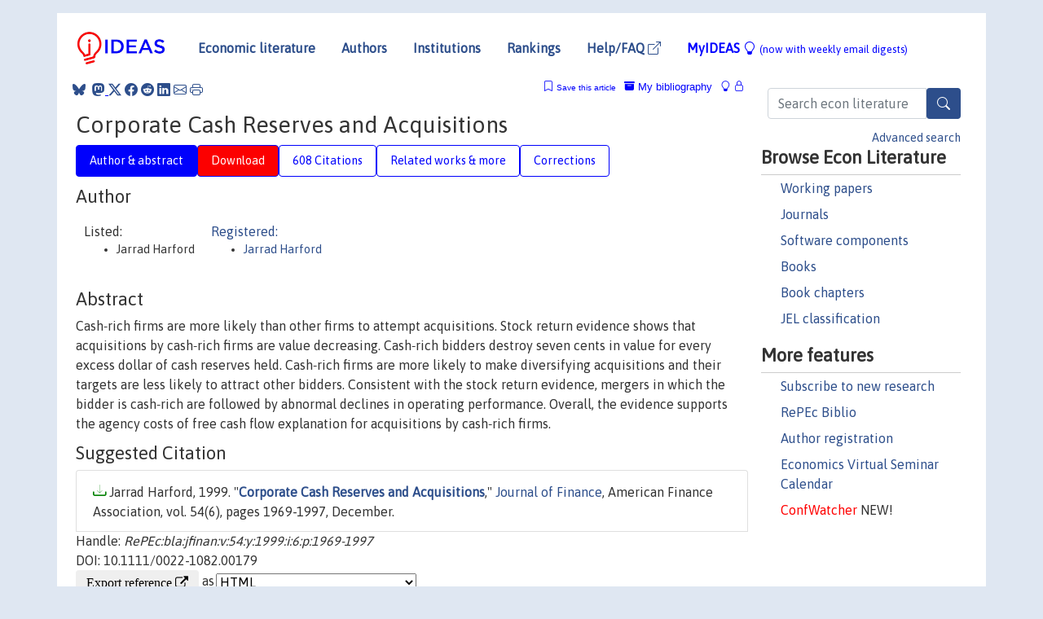

--- FILE ---
content_type: text/html; charset=utf-8
request_url: https://www.google.com/recaptcha/api2/anchor?ar=1&k=6LdQebIaAAAAACSKxvbloyrkQ_q-MqhOAGgD5PQV&co=aHR0cHM6Ly9pZGVhcy5yZXBlYy5vcmc6NDQz&hl=en&v=PoyoqOPhxBO7pBk68S4YbpHZ&size=normal&anchor-ms=20000&execute-ms=30000&cb=az8m5ul7pv5t
body_size: 49665
content:
<!DOCTYPE HTML><html dir="ltr" lang="en"><head><meta http-equiv="Content-Type" content="text/html; charset=UTF-8">
<meta http-equiv="X-UA-Compatible" content="IE=edge">
<title>reCAPTCHA</title>
<style type="text/css">
/* cyrillic-ext */
@font-face {
  font-family: 'Roboto';
  font-style: normal;
  font-weight: 400;
  font-stretch: 100%;
  src: url(//fonts.gstatic.com/s/roboto/v48/KFO7CnqEu92Fr1ME7kSn66aGLdTylUAMa3GUBHMdazTgWw.woff2) format('woff2');
  unicode-range: U+0460-052F, U+1C80-1C8A, U+20B4, U+2DE0-2DFF, U+A640-A69F, U+FE2E-FE2F;
}
/* cyrillic */
@font-face {
  font-family: 'Roboto';
  font-style: normal;
  font-weight: 400;
  font-stretch: 100%;
  src: url(//fonts.gstatic.com/s/roboto/v48/KFO7CnqEu92Fr1ME7kSn66aGLdTylUAMa3iUBHMdazTgWw.woff2) format('woff2');
  unicode-range: U+0301, U+0400-045F, U+0490-0491, U+04B0-04B1, U+2116;
}
/* greek-ext */
@font-face {
  font-family: 'Roboto';
  font-style: normal;
  font-weight: 400;
  font-stretch: 100%;
  src: url(//fonts.gstatic.com/s/roboto/v48/KFO7CnqEu92Fr1ME7kSn66aGLdTylUAMa3CUBHMdazTgWw.woff2) format('woff2');
  unicode-range: U+1F00-1FFF;
}
/* greek */
@font-face {
  font-family: 'Roboto';
  font-style: normal;
  font-weight: 400;
  font-stretch: 100%;
  src: url(//fonts.gstatic.com/s/roboto/v48/KFO7CnqEu92Fr1ME7kSn66aGLdTylUAMa3-UBHMdazTgWw.woff2) format('woff2');
  unicode-range: U+0370-0377, U+037A-037F, U+0384-038A, U+038C, U+038E-03A1, U+03A3-03FF;
}
/* math */
@font-face {
  font-family: 'Roboto';
  font-style: normal;
  font-weight: 400;
  font-stretch: 100%;
  src: url(//fonts.gstatic.com/s/roboto/v48/KFO7CnqEu92Fr1ME7kSn66aGLdTylUAMawCUBHMdazTgWw.woff2) format('woff2');
  unicode-range: U+0302-0303, U+0305, U+0307-0308, U+0310, U+0312, U+0315, U+031A, U+0326-0327, U+032C, U+032F-0330, U+0332-0333, U+0338, U+033A, U+0346, U+034D, U+0391-03A1, U+03A3-03A9, U+03B1-03C9, U+03D1, U+03D5-03D6, U+03F0-03F1, U+03F4-03F5, U+2016-2017, U+2034-2038, U+203C, U+2040, U+2043, U+2047, U+2050, U+2057, U+205F, U+2070-2071, U+2074-208E, U+2090-209C, U+20D0-20DC, U+20E1, U+20E5-20EF, U+2100-2112, U+2114-2115, U+2117-2121, U+2123-214F, U+2190, U+2192, U+2194-21AE, U+21B0-21E5, U+21F1-21F2, U+21F4-2211, U+2213-2214, U+2216-22FF, U+2308-230B, U+2310, U+2319, U+231C-2321, U+2336-237A, U+237C, U+2395, U+239B-23B7, U+23D0, U+23DC-23E1, U+2474-2475, U+25AF, U+25B3, U+25B7, U+25BD, U+25C1, U+25CA, U+25CC, U+25FB, U+266D-266F, U+27C0-27FF, U+2900-2AFF, U+2B0E-2B11, U+2B30-2B4C, U+2BFE, U+3030, U+FF5B, U+FF5D, U+1D400-1D7FF, U+1EE00-1EEFF;
}
/* symbols */
@font-face {
  font-family: 'Roboto';
  font-style: normal;
  font-weight: 400;
  font-stretch: 100%;
  src: url(//fonts.gstatic.com/s/roboto/v48/KFO7CnqEu92Fr1ME7kSn66aGLdTylUAMaxKUBHMdazTgWw.woff2) format('woff2');
  unicode-range: U+0001-000C, U+000E-001F, U+007F-009F, U+20DD-20E0, U+20E2-20E4, U+2150-218F, U+2190, U+2192, U+2194-2199, U+21AF, U+21E6-21F0, U+21F3, U+2218-2219, U+2299, U+22C4-22C6, U+2300-243F, U+2440-244A, U+2460-24FF, U+25A0-27BF, U+2800-28FF, U+2921-2922, U+2981, U+29BF, U+29EB, U+2B00-2BFF, U+4DC0-4DFF, U+FFF9-FFFB, U+10140-1018E, U+10190-1019C, U+101A0, U+101D0-101FD, U+102E0-102FB, U+10E60-10E7E, U+1D2C0-1D2D3, U+1D2E0-1D37F, U+1F000-1F0FF, U+1F100-1F1AD, U+1F1E6-1F1FF, U+1F30D-1F30F, U+1F315, U+1F31C, U+1F31E, U+1F320-1F32C, U+1F336, U+1F378, U+1F37D, U+1F382, U+1F393-1F39F, U+1F3A7-1F3A8, U+1F3AC-1F3AF, U+1F3C2, U+1F3C4-1F3C6, U+1F3CA-1F3CE, U+1F3D4-1F3E0, U+1F3ED, U+1F3F1-1F3F3, U+1F3F5-1F3F7, U+1F408, U+1F415, U+1F41F, U+1F426, U+1F43F, U+1F441-1F442, U+1F444, U+1F446-1F449, U+1F44C-1F44E, U+1F453, U+1F46A, U+1F47D, U+1F4A3, U+1F4B0, U+1F4B3, U+1F4B9, U+1F4BB, U+1F4BF, U+1F4C8-1F4CB, U+1F4D6, U+1F4DA, U+1F4DF, U+1F4E3-1F4E6, U+1F4EA-1F4ED, U+1F4F7, U+1F4F9-1F4FB, U+1F4FD-1F4FE, U+1F503, U+1F507-1F50B, U+1F50D, U+1F512-1F513, U+1F53E-1F54A, U+1F54F-1F5FA, U+1F610, U+1F650-1F67F, U+1F687, U+1F68D, U+1F691, U+1F694, U+1F698, U+1F6AD, U+1F6B2, U+1F6B9-1F6BA, U+1F6BC, U+1F6C6-1F6CF, U+1F6D3-1F6D7, U+1F6E0-1F6EA, U+1F6F0-1F6F3, U+1F6F7-1F6FC, U+1F700-1F7FF, U+1F800-1F80B, U+1F810-1F847, U+1F850-1F859, U+1F860-1F887, U+1F890-1F8AD, U+1F8B0-1F8BB, U+1F8C0-1F8C1, U+1F900-1F90B, U+1F93B, U+1F946, U+1F984, U+1F996, U+1F9E9, U+1FA00-1FA6F, U+1FA70-1FA7C, U+1FA80-1FA89, U+1FA8F-1FAC6, U+1FACE-1FADC, U+1FADF-1FAE9, U+1FAF0-1FAF8, U+1FB00-1FBFF;
}
/* vietnamese */
@font-face {
  font-family: 'Roboto';
  font-style: normal;
  font-weight: 400;
  font-stretch: 100%;
  src: url(//fonts.gstatic.com/s/roboto/v48/KFO7CnqEu92Fr1ME7kSn66aGLdTylUAMa3OUBHMdazTgWw.woff2) format('woff2');
  unicode-range: U+0102-0103, U+0110-0111, U+0128-0129, U+0168-0169, U+01A0-01A1, U+01AF-01B0, U+0300-0301, U+0303-0304, U+0308-0309, U+0323, U+0329, U+1EA0-1EF9, U+20AB;
}
/* latin-ext */
@font-face {
  font-family: 'Roboto';
  font-style: normal;
  font-weight: 400;
  font-stretch: 100%;
  src: url(//fonts.gstatic.com/s/roboto/v48/KFO7CnqEu92Fr1ME7kSn66aGLdTylUAMa3KUBHMdazTgWw.woff2) format('woff2');
  unicode-range: U+0100-02BA, U+02BD-02C5, U+02C7-02CC, U+02CE-02D7, U+02DD-02FF, U+0304, U+0308, U+0329, U+1D00-1DBF, U+1E00-1E9F, U+1EF2-1EFF, U+2020, U+20A0-20AB, U+20AD-20C0, U+2113, U+2C60-2C7F, U+A720-A7FF;
}
/* latin */
@font-face {
  font-family: 'Roboto';
  font-style: normal;
  font-weight: 400;
  font-stretch: 100%;
  src: url(//fonts.gstatic.com/s/roboto/v48/KFO7CnqEu92Fr1ME7kSn66aGLdTylUAMa3yUBHMdazQ.woff2) format('woff2');
  unicode-range: U+0000-00FF, U+0131, U+0152-0153, U+02BB-02BC, U+02C6, U+02DA, U+02DC, U+0304, U+0308, U+0329, U+2000-206F, U+20AC, U+2122, U+2191, U+2193, U+2212, U+2215, U+FEFF, U+FFFD;
}
/* cyrillic-ext */
@font-face {
  font-family: 'Roboto';
  font-style: normal;
  font-weight: 500;
  font-stretch: 100%;
  src: url(//fonts.gstatic.com/s/roboto/v48/KFO7CnqEu92Fr1ME7kSn66aGLdTylUAMa3GUBHMdazTgWw.woff2) format('woff2');
  unicode-range: U+0460-052F, U+1C80-1C8A, U+20B4, U+2DE0-2DFF, U+A640-A69F, U+FE2E-FE2F;
}
/* cyrillic */
@font-face {
  font-family: 'Roboto';
  font-style: normal;
  font-weight: 500;
  font-stretch: 100%;
  src: url(//fonts.gstatic.com/s/roboto/v48/KFO7CnqEu92Fr1ME7kSn66aGLdTylUAMa3iUBHMdazTgWw.woff2) format('woff2');
  unicode-range: U+0301, U+0400-045F, U+0490-0491, U+04B0-04B1, U+2116;
}
/* greek-ext */
@font-face {
  font-family: 'Roboto';
  font-style: normal;
  font-weight: 500;
  font-stretch: 100%;
  src: url(//fonts.gstatic.com/s/roboto/v48/KFO7CnqEu92Fr1ME7kSn66aGLdTylUAMa3CUBHMdazTgWw.woff2) format('woff2');
  unicode-range: U+1F00-1FFF;
}
/* greek */
@font-face {
  font-family: 'Roboto';
  font-style: normal;
  font-weight: 500;
  font-stretch: 100%;
  src: url(//fonts.gstatic.com/s/roboto/v48/KFO7CnqEu92Fr1ME7kSn66aGLdTylUAMa3-UBHMdazTgWw.woff2) format('woff2');
  unicode-range: U+0370-0377, U+037A-037F, U+0384-038A, U+038C, U+038E-03A1, U+03A3-03FF;
}
/* math */
@font-face {
  font-family: 'Roboto';
  font-style: normal;
  font-weight: 500;
  font-stretch: 100%;
  src: url(//fonts.gstatic.com/s/roboto/v48/KFO7CnqEu92Fr1ME7kSn66aGLdTylUAMawCUBHMdazTgWw.woff2) format('woff2');
  unicode-range: U+0302-0303, U+0305, U+0307-0308, U+0310, U+0312, U+0315, U+031A, U+0326-0327, U+032C, U+032F-0330, U+0332-0333, U+0338, U+033A, U+0346, U+034D, U+0391-03A1, U+03A3-03A9, U+03B1-03C9, U+03D1, U+03D5-03D6, U+03F0-03F1, U+03F4-03F5, U+2016-2017, U+2034-2038, U+203C, U+2040, U+2043, U+2047, U+2050, U+2057, U+205F, U+2070-2071, U+2074-208E, U+2090-209C, U+20D0-20DC, U+20E1, U+20E5-20EF, U+2100-2112, U+2114-2115, U+2117-2121, U+2123-214F, U+2190, U+2192, U+2194-21AE, U+21B0-21E5, U+21F1-21F2, U+21F4-2211, U+2213-2214, U+2216-22FF, U+2308-230B, U+2310, U+2319, U+231C-2321, U+2336-237A, U+237C, U+2395, U+239B-23B7, U+23D0, U+23DC-23E1, U+2474-2475, U+25AF, U+25B3, U+25B7, U+25BD, U+25C1, U+25CA, U+25CC, U+25FB, U+266D-266F, U+27C0-27FF, U+2900-2AFF, U+2B0E-2B11, U+2B30-2B4C, U+2BFE, U+3030, U+FF5B, U+FF5D, U+1D400-1D7FF, U+1EE00-1EEFF;
}
/* symbols */
@font-face {
  font-family: 'Roboto';
  font-style: normal;
  font-weight: 500;
  font-stretch: 100%;
  src: url(//fonts.gstatic.com/s/roboto/v48/KFO7CnqEu92Fr1ME7kSn66aGLdTylUAMaxKUBHMdazTgWw.woff2) format('woff2');
  unicode-range: U+0001-000C, U+000E-001F, U+007F-009F, U+20DD-20E0, U+20E2-20E4, U+2150-218F, U+2190, U+2192, U+2194-2199, U+21AF, U+21E6-21F0, U+21F3, U+2218-2219, U+2299, U+22C4-22C6, U+2300-243F, U+2440-244A, U+2460-24FF, U+25A0-27BF, U+2800-28FF, U+2921-2922, U+2981, U+29BF, U+29EB, U+2B00-2BFF, U+4DC0-4DFF, U+FFF9-FFFB, U+10140-1018E, U+10190-1019C, U+101A0, U+101D0-101FD, U+102E0-102FB, U+10E60-10E7E, U+1D2C0-1D2D3, U+1D2E0-1D37F, U+1F000-1F0FF, U+1F100-1F1AD, U+1F1E6-1F1FF, U+1F30D-1F30F, U+1F315, U+1F31C, U+1F31E, U+1F320-1F32C, U+1F336, U+1F378, U+1F37D, U+1F382, U+1F393-1F39F, U+1F3A7-1F3A8, U+1F3AC-1F3AF, U+1F3C2, U+1F3C4-1F3C6, U+1F3CA-1F3CE, U+1F3D4-1F3E0, U+1F3ED, U+1F3F1-1F3F3, U+1F3F5-1F3F7, U+1F408, U+1F415, U+1F41F, U+1F426, U+1F43F, U+1F441-1F442, U+1F444, U+1F446-1F449, U+1F44C-1F44E, U+1F453, U+1F46A, U+1F47D, U+1F4A3, U+1F4B0, U+1F4B3, U+1F4B9, U+1F4BB, U+1F4BF, U+1F4C8-1F4CB, U+1F4D6, U+1F4DA, U+1F4DF, U+1F4E3-1F4E6, U+1F4EA-1F4ED, U+1F4F7, U+1F4F9-1F4FB, U+1F4FD-1F4FE, U+1F503, U+1F507-1F50B, U+1F50D, U+1F512-1F513, U+1F53E-1F54A, U+1F54F-1F5FA, U+1F610, U+1F650-1F67F, U+1F687, U+1F68D, U+1F691, U+1F694, U+1F698, U+1F6AD, U+1F6B2, U+1F6B9-1F6BA, U+1F6BC, U+1F6C6-1F6CF, U+1F6D3-1F6D7, U+1F6E0-1F6EA, U+1F6F0-1F6F3, U+1F6F7-1F6FC, U+1F700-1F7FF, U+1F800-1F80B, U+1F810-1F847, U+1F850-1F859, U+1F860-1F887, U+1F890-1F8AD, U+1F8B0-1F8BB, U+1F8C0-1F8C1, U+1F900-1F90B, U+1F93B, U+1F946, U+1F984, U+1F996, U+1F9E9, U+1FA00-1FA6F, U+1FA70-1FA7C, U+1FA80-1FA89, U+1FA8F-1FAC6, U+1FACE-1FADC, U+1FADF-1FAE9, U+1FAF0-1FAF8, U+1FB00-1FBFF;
}
/* vietnamese */
@font-face {
  font-family: 'Roboto';
  font-style: normal;
  font-weight: 500;
  font-stretch: 100%;
  src: url(//fonts.gstatic.com/s/roboto/v48/KFO7CnqEu92Fr1ME7kSn66aGLdTylUAMa3OUBHMdazTgWw.woff2) format('woff2');
  unicode-range: U+0102-0103, U+0110-0111, U+0128-0129, U+0168-0169, U+01A0-01A1, U+01AF-01B0, U+0300-0301, U+0303-0304, U+0308-0309, U+0323, U+0329, U+1EA0-1EF9, U+20AB;
}
/* latin-ext */
@font-face {
  font-family: 'Roboto';
  font-style: normal;
  font-weight: 500;
  font-stretch: 100%;
  src: url(//fonts.gstatic.com/s/roboto/v48/KFO7CnqEu92Fr1ME7kSn66aGLdTylUAMa3KUBHMdazTgWw.woff2) format('woff2');
  unicode-range: U+0100-02BA, U+02BD-02C5, U+02C7-02CC, U+02CE-02D7, U+02DD-02FF, U+0304, U+0308, U+0329, U+1D00-1DBF, U+1E00-1E9F, U+1EF2-1EFF, U+2020, U+20A0-20AB, U+20AD-20C0, U+2113, U+2C60-2C7F, U+A720-A7FF;
}
/* latin */
@font-face {
  font-family: 'Roboto';
  font-style: normal;
  font-weight: 500;
  font-stretch: 100%;
  src: url(//fonts.gstatic.com/s/roboto/v48/KFO7CnqEu92Fr1ME7kSn66aGLdTylUAMa3yUBHMdazQ.woff2) format('woff2');
  unicode-range: U+0000-00FF, U+0131, U+0152-0153, U+02BB-02BC, U+02C6, U+02DA, U+02DC, U+0304, U+0308, U+0329, U+2000-206F, U+20AC, U+2122, U+2191, U+2193, U+2212, U+2215, U+FEFF, U+FFFD;
}
/* cyrillic-ext */
@font-face {
  font-family: 'Roboto';
  font-style: normal;
  font-weight: 900;
  font-stretch: 100%;
  src: url(//fonts.gstatic.com/s/roboto/v48/KFO7CnqEu92Fr1ME7kSn66aGLdTylUAMa3GUBHMdazTgWw.woff2) format('woff2');
  unicode-range: U+0460-052F, U+1C80-1C8A, U+20B4, U+2DE0-2DFF, U+A640-A69F, U+FE2E-FE2F;
}
/* cyrillic */
@font-face {
  font-family: 'Roboto';
  font-style: normal;
  font-weight: 900;
  font-stretch: 100%;
  src: url(//fonts.gstatic.com/s/roboto/v48/KFO7CnqEu92Fr1ME7kSn66aGLdTylUAMa3iUBHMdazTgWw.woff2) format('woff2');
  unicode-range: U+0301, U+0400-045F, U+0490-0491, U+04B0-04B1, U+2116;
}
/* greek-ext */
@font-face {
  font-family: 'Roboto';
  font-style: normal;
  font-weight: 900;
  font-stretch: 100%;
  src: url(//fonts.gstatic.com/s/roboto/v48/KFO7CnqEu92Fr1ME7kSn66aGLdTylUAMa3CUBHMdazTgWw.woff2) format('woff2');
  unicode-range: U+1F00-1FFF;
}
/* greek */
@font-face {
  font-family: 'Roboto';
  font-style: normal;
  font-weight: 900;
  font-stretch: 100%;
  src: url(//fonts.gstatic.com/s/roboto/v48/KFO7CnqEu92Fr1ME7kSn66aGLdTylUAMa3-UBHMdazTgWw.woff2) format('woff2');
  unicode-range: U+0370-0377, U+037A-037F, U+0384-038A, U+038C, U+038E-03A1, U+03A3-03FF;
}
/* math */
@font-face {
  font-family: 'Roboto';
  font-style: normal;
  font-weight: 900;
  font-stretch: 100%;
  src: url(//fonts.gstatic.com/s/roboto/v48/KFO7CnqEu92Fr1ME7kSn66aGLdTylUAMawCUBHMdazTgWw.woff2) format('woff2');
  unicode-range: U+0302-0303, U+0305, U+0307-0308, U+0310, U+0312, U+0315, U+031A, U+0326-0327, U+032C, U+032F-0330, U+0332-0333, U+0338, U+033A, U+0346, U+034D, U+0391-03A1, U+03A3-03A9, U+03B1-03C9, U+03D1, U+03D5-03D6, U+03F0-03F1, U+03F4-03F5, U+2016-2017, U+2034-2038, U+203C, U+2040, U+2043, U+2047, U+2050, U+2057, U+205F, U+2070-2071, U+2074-208E, U+2090-209C, U+20D0-20DC, U+20E1, U+20E5-20EF, U+2100-2112, U+2114-2115, U+2117-2121, U+2123-214F, U+2190, U+2192, U+2194-21AE, U+21B0-21E5, U+21F1-21F2, U+21F4-2211, U+2213-2214, U+2216-22FF, U+2308-230B, U+2310, U+2319, U+231C-2321, U+2336-237A, U+237C, U+2395, U+239B-23B7, U+23D0, U+23DC-23E1, U+2474-2475, U+25AF, U+25B3, U+25B7, U+25BD, U+25C1, U+25CA, U+25CC, U+25FB, U+266D-266F, U+27C0-27FF, U+2900-2AFF, U+2B0E-2B11, U+2B30-2B4C, U+2BFE, U+3030, U+FF5B, U+FF5D, U+1D400-1D7FF, U+1EE00-1EEFF;
}
/* symbols */
@font-face {
  font-family: 'Roboto';
  font-style: normal;
  font-weight: 900;
  font-stretch: 100%;
  src: url(//fonts.gstatic.com/s/roboto/v48/KFO7CnqEu92Fr1ME7kSn66aGLdTylUAMaxKUBHMdazTgWw.woff2) format('woff2');
  unicode-range: U+0001-000C, U+000E-001F, U+007F-009F, U+20DD-20E0, U+20E2-20E4, U+2150-218F, U+2190, U+2192, U+2194-2199, U+21AF, U+21E6-21F0, U+21F3, U+2218-2219, U+2299, U+22C4-22C6, U+2300-243F, U+2440-244A, U+2460-24FF, U+25A0-27BF, U+2800-28FF, U+2921-2922, U+2981, U+29BF, U+29EB, U+2B00-2BFF, U+4DC0-4DFF, U+FFF9-FFFB, U+10140-1018E, U+10190-1019C, U+101A0, U+101D0-101FD, U+102E0-102FB, U+10E60-10E7E, U+1D2C0-1D2D3, U+1D2E0-1D37F, U+1F000-1F0FF, U+1F100-1F1AD, U+1F1E6-1F1FF, U+1F30D-1F30F, U+1F315, U+1F31C, U+1F31E, U+1F320-1F32C, U+1F336, U+1F378, U+1F37D, U+1F382, U+1F393-1F39F, U+1F3A7-1F3A8, U+1F3AC-1F3AF, U+1F3C2, U+1F3C4-1F3C6, U+1F3CA-1F3CE, U+1F3D4-1F3E0, U+1F3ED, U+1F3F1-1F3F3, U+1F3F5-1F3F7, U+1F408, U+1F415, U+1F41F, U+1F426, U+1F43F, U+1F441-1F442, U+1F444, U+1F446-1F449, U+1F44C-1F44E, U+1F453, U+1F46A, U+1F47D, U+1F4A3, U+1F4B0, U+1F4B3, U+1F4B9, U+1F4BB, U+1F4BF, U+1F4C8-1F4CB, U+1F4D6, U+1F4DA, U+1F4DF, U+1F4E3-1F4E6, U+1F4EA-1F4ED, U+1F4F7, U+1F4F9-1F4FB, U+1F4FD-1F4FE, U+1F503, U+1F507-1F50B, U+1F50D, U+1F512-1F513, U+1F53E-1F54A, U+1F54F-1F5FA, U+1F610, U+1F650-1F67F, U+1F687, U+1F68D, U+1F691, U+1F694, U+1F698, U+1F6AD, U+1F6B2, U+1F6B9-1F6BA, U+1F6BC, U+1F6C6-1F6CF, U+1F6D3-1F6D7, U+1F6E0-1F6EA, U+1F6F0-1F6F3, U+1F6F7-1F6FC, U+1F700-1F7FF, U+1F800-1F80B, U+1F810-1F847, U+1F850-1F859, U+1F860-1F887, U+1F890-1F8AD, U+1F8B0-1F8BB, U+1F8C0-1F8C1, U+1F900-1F90B, U+1F93B, U+1F946, U+1F984, U+1F996, U+1F9E9, U+1FA00-1FA6F, U+1FA70-1FA7C, U+1FA80-1FA89, U+1FA8F-1FAC6, U+1FACE-1FADC, U+1FADF-1FAE9, U+1FAF0-1FAF8, U+1FB00-1FBFF;
}
/* vietnamese */
@font-face {
  font-family: 'Roboto';
  font-style: normal;
  font-weight: 900;
  font-stretch: 100%;
  src: url(//fonts.gstatic.com/s/roboto/v48/KFO7CnqEu92Fr1ME7kSn66aGLdTylUAMa3OUBHMdazTgWw.woff2) format('woff2');
  unicode-range: U+0102-0103, U+0110-0111, U+0128-0129, U+0168-0169, U+01A0-01A1, U+01AF-01B0, U+0300-0301, U+0303-0304, U+0308-0309, U+0323, U+0329, U+1EA0-1EF9, U+20AB;
}
/* latin-ext */
@font-face {
  font-family: 'Roboto';
  font-style: normal;
  font-weight: 900;
  font-stretch: 100%;
  src: url(//fonts.gstatic.com/s/roboto/v48/KFO7CnqEu92Fr1ME7kSn66aGLdTylUAMa3KUBHMdazTgWw.woff2) format('woff2');
  unicode-range: U+0100-02BA, U+02BD-02C5, U+02C7-02CC, U+02CE-02D7, U+02DD-02FF, U+0304, U+0308, U+0329, U+1D00-1DBF, U+1E00-1E9F, U+1EF2-1EFF, U+2020, U+20A0-20AB, U+20AD-20C0, U+2113, U+2C60-2C7F, U+A720-A7FF;
}
/* latin */
@font-face {
  font-family: 'Roboto';
  font-style: normal;
  font-weight: 900;
  font-stretch: 100%;
  src: url(//fonts.gstatic.com/s/roboto/v48/KFO7CnqEu92Fr1ME7kSn66aGLdTylUAMa3yUBHMdazQ.woff2) format('woff2');
  unicode-range: U+0000-00FF, U+0131, U+0152-0153, U+02BB-02BC, U+02C6, U+02DA, U+02DC, U+0304, U+0308, U+0329, U+2000-206F, U+20AC, U+2122, U+2191, U+2193, U+2212, U+2215, U+FEFF, U+FFFD;
}

</style>
<link rel="stylesheet" type="text/css" href="https://www.gstatic.com/recaptcha/releases/PoyoqOPhxBO7pBk68S4YbpHZ/styles__ltr.css">
<script nonce="Hkhi1m8_hHwwjWvGBMRrlQ" type="text/javascript">window['__recaptcha_api'] = 'https://www.google.com/recaptcha/api2/';</script>
<script type="text/javascript" src="https://www.gstatic.com/recaptcha/releases/PoyoqOPhxBO7pBk68S4YbpHZ/recaptcha__en.js" nonce="Hkhi1m8_hHwwjWvGBMRrlQ">
      
    </script></head>
<body><div id="rc-anchor-alert" class="rc-anchor-alert"></div>
<input type="hidden" id="recaptcha-token" value="[base64]">
<script type="text/javascript" nonce="Hkhi1m8_hHwwjWvGBMRrlQ">
      recaptcha.anchor.Main.init("[\x22ainput\x22,[\x22bgdata\x22,\x22\x22,\[base64]/[base64]/[base64]/bmV3IHJbeF0oY1swXSk6RT09Mj9uZXcgclt4XShjWzBdLGNbMV0pOkU9PTM/bmV3IHJbeF0oY1swXSxjWzFdLGNbMl0pOkU9PTQ/[base64]/[base64]/[base64]/[base64]/[base64]/[base64]/[base64]/[base64]\x22,\[base64]\\u003d\\u003d\x22,\[base64]/[base64]/CWlUwo7Djg42FsKPw5LClkITK1vCsClywr1+LsKfGjzDrMO2E8KxVCtkYTwIIsOkBT3CjcO4w5MhD3AzwqTCukB0wqjDtMOZbSsKYRd6w5NiwpXCvcOdw4fCrwzDq8OMK8OmwovCmy/[base64]/[base64]/CimTCk8OxwqlFS8OqwoPCjsKuQ8KrwrdZw6bCi1TDpsOoRcKmwoskwqp+S0kqwrbCl8OWa2RfwrZBw4vCuXR+w546GBkgw64uw5HDj8OCN30jWwDDjcOXwqNhUMKswpTDs8OJCsKjdMOpGsKoMgrCvcKrwprDocO9NxosR0/[base64]/[base64]/[base64]/Ckj49wpTDpFrCojnCkCFJw5szwozDoTxIOmlXfMKOBjMrT8OAw4Mvwr0dwpQSwro8Mx/DvFkrAMOGbcOSw5PCjsKUwp/CqUEQCMO4wqF3SMOXE3k+HHQwwpo4wrp9wq7DiMKFJ8ObwonDjcKsaCU7HAnDjsORwpoAw6dGwpbDvgHCqsKkwqdYwpfCkgnCh8OmFDQhCFbDrcOQeCo6w5zDpCHCvsOMw5J7G2QMwpY/E8KkTMOaw70owqweIcKLw7rCksOsIcKQwpFmPSTDnUhvMsKzQjXCvVUOwpjCpUIHw5dMF8KvSH7DuyrDksONSmbCoHsCw794fMKUI8KxeHw2bHnCnVfCssK8Y17CgnrDi2h/[base64]/[base64]/DtsOhfB3DmMOXwoDCpkXDpsKPOA3CtcKVR8Kwwo3Cik/[base64]/F8O5A34zwoDCtcORwpPDj8OwwpjCncOnC8KqfMKcwqXDqMKGwpHCrcOCGMO5wr1Iw55OfMKKw63DtsOMw6/DicKtw6DCnAhrwp3Cl3gXCDXCiBnCrBsQw7rCisOuWcOwwrjDisKXw7kXXFPDlzfCvMO2wofCpysxwpAaWMOJw5fCucK1w6fCpsKNJcOTKsKRw7LDp8O0w4fCqT7Ci3ljw5nCmQ/DkQ5jwoDDozV0wo7CmE96wo3DtnjDqm3Dp8KqKMOME8KFU8K/w4c3wrrClgvCq8OdwqNUwp8UE1RWwrtGTVV3w49lwqNiwq1uw77DmcOWfMOrwpPDmsKdD8O1JVtROsKIK0jDvGTDsSHCgMKBHsOyCMO9wpIhwrTCq0vCucOdwrvDmsOSUkdtwpEGwq/Dq8Omw6wnBDU4W8KVUF/[base64]/WsOgDgfCviDCvMK3w6vCn3lYO8Odw7IgKVo8V0jCmsOJbWzDhMKtwptPw7gVcETDuBkDwp/DtMKUw6nCksK4w6ZGeHwGK2Z7eR/[base64]/DicKYw57DgkMPw49zD8Ksw49hD8OdB8OVw53CkMKxdyvDoMK3w6Ngw4h4w4TCtCRNV1rDs8KEw5bCtRdwecO6wozCk8OGVzLDsMK3w5hWTcO5w6gIOsKuw6o6PsKqRBzCocOuP8OEawrDkGRmw7t1bGPCl8KmwqrDi8OqwrLDi8OubGIPwp/DjcKVwr0zDlDDhsOoXmDDhMOYTU3DmcOZw7kZXcONScKswqgiXW3DsMOuw6XDqCDDisKsw5zDuS3DrMOUwrlyY2dxX1sGwqPCqMK0RynCp1I/U8Kxwq1aw4FNw5t5HDTCvMOPAQPCqcKpMcKww7HDiTg/w6nCqlQ4wrBvwpbDqTHDrMO0wpBiL8KAwqzDs8O3w7jDq8Kmwr5PYAPDphoLRcOswofDpMK/[base64]/[base64]/CpMOhwobCucKew64cwp3Di8Oyw4fCvhlYB8KRwrTDgMOww7cCXcOaw7zCsMO1wogBLsOtHyPCrFoZwqLCusOEeG/[base64]/DmjLCnMOeR0t5w4bCuUrCl8OTw7/CucOXUFXDrMKpwpzDv27DoXNfw7/CqsKow7klwog1w6/Cq8KnwrLCrmnDhsKAw5rDiGJGw6thw50QwprCqMKZf8KOw7MtI8OIcsKCbQjCnsK0wogUw7XCpRXCnWVjAwLCiToLwp/[base64]/w4B3wqPDu8O9FsOAwqbCk2TDl8OQd8KNw4lqwpIYw44EL1pwQC3DhhtUQMKBwrdKSDLDicOsYEl3w7N+VsOlE8OtWi4lw6gdN8Ocw47CqMKHdg3ClsOgCnUkwpEqRRNRXMKgw7LCmGwgNMOaw4DDr8OHwr3Dv1bCuMOlwo/Cl8OVR8ODwrPDiMOrDMOYwrvDocO1w7QcZ8OPw69Lw4DDkG8bwo5Zw5VOwqYUbjDCngx/w5oWUMOhacO8fcKKw4hVLMKfUsKFw5rCjcOha8KCw6vCkTYIagHCjknDhFzCrMKtwodKwpUDwrMOFcK/w7xCw7RNQlLCqsO+wqDCrsOvwprDkMOdwprDvHfCncKBw4xUw6ASw5HDjkDCgyfCjiogM8Ohw5ZHw7DDjBvDjVPDgjVvcx/DoGbCtScQw5M5BlnDrcO9wqzDq8KgwrcwIMOsDcKxAcOkXMK6wrg7w541UMOkw4cEwqHDr3wOKMOmXcOiOsK4DRzCjcKDNhHDqcKywoHCrEHDunIgA8OhwrLChGYyQh41woTChMOUwqYIwpcewr/CvCQtw43Dr8OwwrIqNCvDjsOqCVdrNVjDmcKdw604wrNoU8KkVGbDhmZhUcOhw57Dv0tdHG0Ew6XDkAolwrgSwqfCjm7Do1pkGsKxWl7CocKawrYze3vDuTvCjxFJwr/CocKlecOVw6Vqw6fCgcKYR3UgH8O0w6bCrcK+aMOUdiPDkEUhZMKfw4/CjDRSw7E3wps2WkjDlcOpWRbCv39ybMKNw6MBcVPCtlbDmcKcw5rDhgvClcKJw4dGwrrDmQlpDkMXPGd1w50kw7LCix7CliTDvEV9wrVEFG5aFSfChsOybcO/wr0QAz4JYVHDv8O9cB5cUBAzbMOPTsK+IzZxRg3CscKZcsKjL0p0YhZzBCwZw67DnjB8U8KMwq/Ct3XCsQtew6IiwqwOF08pw47CuXHCm33DtcKlw65gw4s3f8Odw5Qowp7CuMKLGA7DmMO9ZsKnK8O7w4DDq8Otw6vCoxLDrD0nJDXCoHhyKnfCmcOBwokCw5HDtMOiw4zDvxBnwoYyPQPDuA8cw4TDozbDsx1OwoDDmAbDvUPDnMKVw5opO8OsNMKdwo/[base64]/CssK5ZU5NbiHCpCHDhsKrNg7DsxPDiyXDncOJw4V8wodDw6fClsK/wrXCjcK8LX7Dq8Kfw5hSLAYRwqcmIMKrP8ORfcK2w5ZRwr/Dn8Kew5d7bsKJwqLDnAgnwq7DrcOcbMK1wrNoecOVaMKZPMO1bMOJw5vDuEnDsMK9NcKDeivCnynDo30swql2w7jDsFrCu3DCsMK5a8OfV0nDu8OnL8K4eMOyE1/[base64]/[base64]/CocOaJ2wEJMOMw5XCtHM2w6PCvcObb8Opw4cCBcKvUmfCqMKtwrXChX3CmBsSwoAIYVcKwobCuUtKw4xMw5vCisO8w7XDvcOeNEkewqVvwr54N8KZaEPCqVbCjQliw6/CpMKkKsKwZnpnwoZnwoLCpB05aD8yOSxlwpnChcK+JMO1wrTCj8KkCgQrDxRAMXnDnlDDscO5RirCqMOjPcO1QMOvw7wsw4I4wrTClllbKsO5wq8KZsKDw5XCu8OpTcO2ACvDtsKSLgvCmsO7BcOXw4/[base64]/CunLDu1EpT8O8WMKBPsO0C8OeJMKzw58lwp5EwpbDnsOzPThKdcKWw77CvTTDjwZjJcKfMD0lJkHDnSU7IkDDmArDpMOPw7HCp2NnwpfCh2kOTndEUcOKwq4dw6N5w5tzC2jCllgFwo9mSVvCujzDmxrCrsOHw5bChwpAB8O+woLDqMKOAlI/e19XwqcXS8Odwr7CqnN7w5F7TVM2w6RPwoTCrRMbRBFbw5FcXMOKCsKKwqLDvcKWwr1Ywr/[base64]/CmwESVydWw6NGwpvCiTZ/[base64]/w6zCgRAnw5BTXsO3wowLw7EQw4bCtghuw59hwrXDpmxLBcK7CsOeHkbDhGFcXMOXwoF3woLCrmpNwoJ2wrkuRsKbw6RmwqrCpMKuwo02T0rCkEvCi8OQaEbCmMO9AXvCvcKqwpYhU0UNPABPw5s0S8K0G2t+Dmw/EMKXM8KTw4sgbGPDolUAwosBwrBEwq3CqkHCvMO4cUomLMKWPndxB2/[base64]/DnF0dCCbCm3bDpU5DfsOpwoUUwpBWwqIiwpdgw5dlbMOgBmHCjnBDVMKHw7M4IBJYwooENMOzw5k2w5fCl8OAw7gbI8O1w7wYCcOYw7zCssKSwrXDtT80wp/DtS4eP8Oad8OwccO5w6kGwpB8w6JzRwTCo8O4Ii7ClcK0JQ5ewp3Dqm9YcBTDm8OLw6Q8w6l0KwIsKcOSw6fDhVHCmsOCc8K9fcKWH8OiaXPCrMOmw4TDuTYSw6fDj8KFwobDiRlTwr3CscKZw6dsw6pBwr7DjRwHeF/DjMOFHMONw69dw4LDmxLCok47w4lxw47CoDLDgzEUCMOoBC/DqsKTBAPDoAgnfsKawpDDicOlUsKrPDZzw45LPsKOw5HCnsKzw4LCu8OyfxI2w6nCsS1yVsKVw5bCgl8CGSHDgMOOw54Uw4/DnARqAsKHwrvCgDjDpmcSwp/DkcOPw7nCpMOnw4tlZMO1VgMIX8OnT1xVEj96wo/DgXh8wohnw5xSw4LDpyNPw5/Cjh40wpZfw5hkVATDjcKwwqlAw5VUIzl/w617w5vCv8KgJSpXDUrDqVHCjsKDwp7DtSIGw5wDwoTDnBnDnMONw7fCt1Y3w7U6wpBcecKywqTCryrDvGZsRURgwqbDvzXDnSnCkjx0wqrCjzPCvV9swqkvw6/DuA3CvcKtVsK8wpbDlMOPw68cEidkw7N0LsKewrTCrmfCssKFw6kKwpnCsMKyw5HChSpdwoPDon5AIMOPAVtkwp/Ds8K+w7PCkScAIsOAB8KKwpxxSMOrCFh8wpAsW8OJw7pBw7wewq7Cm0sxw6vDhMO4w5HCmMOkI0IsV8K1BRXDkEDDmxxwwrnCk8K1wqLDtD/Cl8OnN17CmcOfw77CtsKpdgfCjQLDhHk2wo3DscKTGMKTZcKpw4lwwq7DosOQw7xXw5XCnsOcw7HChwTCohN2QcKswog2LijChcKow4nCm8Oywr/CpEzCh8Ozw7PCkCzDicKZw4HCucKZw61QGyNnNMOZwp43wpZmCMOXBikYYcKnCUbDpMKwI8Ktw63CmTnCgBN2SkdmwqHClAE+QUjCjMKMLwPDtsO/w41MF1jCiBzDs8OXw7gWwrPDq8O5bS3Cn8OQw6QEWcORwrDCs8KjaQcbDy3Dh30lwrpvC8OgDsOVwqYJwqQNw73CgcOMS8Kdw6BowoTCucOYwps8w6PCvnfDusOjIHNXwqXCjGM/IsK9SMODwqjCucOiw6fDmGXCvsKTcXEkwoDDkHbCpH/DmnLDu8KHwrswwo7Dn8OHwqVVTBpmKMOYQGYnwozCjw9XZzlzWcOMe8KvworDmgIDwpnCsDA9w7/DvsOvwr5GwozCmHPCgFfCtsKEEsKTAcOCwqktwqQlwrrCg8Oyb18rVTDCjMKcw7J3w7/CiQAcw5F6CMKYwpLDm8KuJsK6w6zDp8Kww5Qew7R5PRVPwoQaBS3CjVzDgcOfGVDCgGTDhjFlfMOUwoDDvz0Rwq7CtcOlIQxBw7HCs8KdW8KbIXLDpj3Csk0UwoEJPyvCo8ORwpcKJ1XCtkHDrsOBbVnDosK+FD1qJMKdCzRQwp/DocOcZ0UGw4t/Viwxw6k2HB/DnMKRwpopO8OYwofDnsOxJjPCo8OKw4fDlxPDgcOZw5w0w5ERfnfCkcKxOsOVXjrCtMKKEXrCtsOcwppyTRc3w6g9T0FoMsOCwpF5wrzCn8Orw5dQdxbCr2I4wo56w4gqw4EDw7wxw6jCosOQw7ghZMKANw/Dn8OzwoZKwoHDjFzDoMO6w5EIFkRow4/DsMKbw5MWCh12w5nCi3/CssORc8Kdw4LChwFPw41OwqIcwo3CnsKXw5d4c3vDpDDDpAHCoMKCfsKPwocMw4HDh8OWOC/DsmTCn0PDg1/DuMOCZ8OmaMKVcVPCpsKFw4rChsObfsKPw7rDt8ONVcKLWMKTKsOVw5l/TMOCFsOCw4HDjMOGwoRhw7ZDwrEgwoUGw5PDicKJw47CtsKURysfOh9pbUxywo0Zw6PDqMOew5jChVzCj8KpYi4jwo9mKA0Dw7xUYGTDkx/Ci3wZwrx7w4UKwrZSw6cvwqPDtyMpasOVw4zDrSQlwoHCknTDtMOIeMOnw7DCiMKYw7bDssKBw6/[base64]/DkBzCusKFwrTCoExzdiY/wr9jwpDCuEHDgmDCjglNwrfCiEvDr3TChSLDjcOYw6Aow4plC3DDosKpwo8Xw7cSA8Kjw77Co8OGwrDCuw50woDCmsKGBsORwrDDjcOww6lEw5zCt8K4w6EAwonCucOlw6FYwpTCqig9wrvCkMKDw4Bqw4BPw5dWMMOlVTTDliDDg8KHwq4hwqHDkcKtWG/CssKZwqfCslA7EMObw5IuwpPCuMK5KsOuNw7DhhzCsiHCjD1+KMKZWyfCm8Khw5Blwp8fd8KSwq/CvmnDn8OhM1zCh3s6V8K2QsKcfEzCjAbCrlzDtVljRsKvw6PDtTRkOlp/[base64]/w6vDh8O1w6zDnzzDpcKOw4hBw6diw4I2JsO7asKgwo5uLsKTw4jCosOhw4cPSFkXVB/[base64]/[base64]/CnMKpwpsxwrd5Yhluw7PCtjjCsMOrwrlNw5DCmcO5dsOmw7Fmw6ZBwrbDl1TDm8OXEFbDiMOMw67DvcOIUcKEw4xEwo1dQGQ8KRVXEU3DoWlhwqMPw7fDksKEw7/DscOpA8OSwq0GbsO4AcKLw4rCpjdJYhbDvknDjh3DgsKfw6/[base64]/Cn8KOwrHDn0M0QsO+wpUZw7bCgMO6clPCgMO1V3DDtgnDvA4MwrnCsUHDkC3CrMOMSxLDlcOFw7FxJcOPSF1sJg7DnQxpwowZUinDhELDocOgwr0owoVZw5pnAsO4wpRMGsKcwpoAXDkfw7fDsMOmO8OMaCEywoFzTMKawrBjGjNhw5/CmsONw5YrEHTCh8OdAcOmwpXCncKWw6nDkTvCsMK3GTnDlGPCrUbDuBdXAMKuwp3CmRDCvkQZRQTDoyk2w63DvcOrfGtmwp0NwqIxwrjDu8KIw4oowqEwwo/DosKmG8OedMKXH8KwwpTCjcKpwoc8e8K0c093w6HCicKBcx9UQ2JDRWV8wr7CoFA2Wi9UTkTDvRbDkQHCk1wIwqDDgTYNw4LDlDnDgMOlw5A7KgQTL8KOH2vDgcKxwqATbCzCjlYiwp/DucO4B8KuIzLDpFJPw6Unw5UoJMO8eMONwrrClcKWwqh4Dn0HWnPCkSnCumHCtsOGw7ktE8Kpwo7DgV8NEUPDvV7DpsKQw5DDuBIlwrbCq8OaZMKDNxoqwrfCvkUhw71qXsO2wpfCji3CpsKNwpt8EMOAw6rChi/DrxfDrMKvBCt/[base64]/CtsOgHV0bwofCryotXlzCp0vDp3ckw5bDsXTCiyYGLE/[base64]/[base64]/[base64]/[base64]/DgFVtw6psAnTDt8K7dTxfbFwgw7fCvcOjdWrDp2tTwp0iw7fCscKeX8OcccK1wrxnw7sRasOkwrDCj8O5UibCikPCtEUkwrDChxB+CMKlaj1OIWZQwprCp8KNJmlcdjrChsKJwqJ1w7rCjsO5f8O9SsKEw4bClhxlDVfDiwApwqU/w7DDu8OEehBRwpzCk1Nvw4zCo8OOPcOqb8KjcBhvw57DiS/[base64]/Di1FnBMKHB8OBw5pXQX53wrkxwpjCt8OcQnPDnMODMcOgLMKWw4fCnwJVX8OxwpZcFm7CrinDvyjDu8K6w58JHkvCkMKbwpjDqDROesOmw5fDkcK2fWnDh8Opwpc9Xk1kw78Mw7fDosKNOMOyw4/[base64]/ClSFfw7PDrsOEw5tdw7DCmcKKwoEcU8KGb8K2A8KaKcKzHnHDpl9ewqVIw7nDgRpJw6rCg8KvwrnCqw0HTsKlw5Ecahowwoxgwr50JcK8NMKtw5vCoBRrX8KfC1DCrRobwrFxQHLCi8Kww4wrw7fCm8KWAUEowqlBVDZ0wrB/D8OBwpphLMOvw5bCjktAwrPDlsOXw48iZw9rFMOHdxE4wplyE8OXw4/CtcKHwpMPw7XDpjB2w5F1wrNvQSwaFsO0AGPDswzChcKUw6stw6Mww4sbWSljGMOmfQXCsMO/[base64]/Dgg11wr7DoMK4w6NTwpkyXsKSEcOqw7HDjlxYEzN1wrLDrcK+woXCkAPDuUvDly7CsHfCp0bDnFskwrcKVB3Du8Kbw47CpMK/woN+OTPCkcKiw73DkGt1HMKiw63CvmdewpMyKW4pw4QGAHTDolNrw7AqCm14wqXCuVsywqpvTsKtaTDDo3rCucOxw4DDjsKnV8K5wpEWwpPClsK5wpNEDcOcwr/[base64]/[base64]/DtsOmD8KHO8O6Cm4jwrYewpTCqcOCf8KbJEQxBMOGGh3DixfDr23DisKpasOWw6ElIcOKw7PCil4TwpvDs8KnbsKwwrTDpi7DjnFxwpgLw6QswpVFwr9Ew5dcSMOvcMKiw7vDo8K6GcKlJRrDlQksRMOAwqHDr8O5w59vSMOGKcOCwq7DhMOEf3V5wpfCnU/DhsOpL8OtwofCiQfCrHVXOsO4DwBJIcOYw5UZw6IWwqrCisOmdAohw7XDggvDmcKiNBtCw7XDtBrCscOCw7jDl2LCmhQfFU7CgAgBCcKWwqnCp0nDjMO7HSbClDxOJm9vVcKkWGzCusO6wptVwoUlw4RZB8KqwqPDtsOtwqTDlmfChkQmD8K7NMO9Mn/[base64]/Dm8OXw4HDrcOFwrcBw6XCr0nDvMKcOMKow4bCp8OJwoXCikfCvUdrUXPCtm8Cw6wVw5nChwPDk8O7w7bDhjodG8KYw4/DrcKAXcO4wrszwo/DtMOrw5bDosOUw7nCtMKdaSsPYGFdw6FhdcOsPsKdBldMc2IOwofDnMKNw6RTw67DngkhwqNCwovCuCXCpQ9CwqvCmlLCpsKZBx9bX0fDosKdesKkwrEje8KMwpbCkw/DjcKnIcOLMT/DrDUVwrfCiy/CiCMTbsKLw7HDnijCvsOCOMKFbEI1XMOtw4V3By/DmhjChFxUF8OPOMOlwpHDqgLDtsOaQyfDmzvCgl4aasKBwp3ClT/[base64]/HCtHGcOvcysCw5dFNMOhw4hiwptMVhIew7QGw5vCg8OoP8OHwq7CminDi2E6XQLDtMKmBR1/w7nCi2XCksK/wpIgWxHDucKvbUHCisKmOnw6LsKsdcOwwrNqf0rCt8Khwq/CqnXCi8OfesObYsK5UsOWRAUbV8KhwprDuXo5wqMpWQvDuxnCrCnCtsKoUigUw57ClsOgwpbCn8K7wpkWwo5ow6I7w5sywqgEwovDu8Kzw4Ncw4dZXWPCmMKowpxBw7B0w4EaYsO3M8Khw7bDiMOww41lKnnDncKpw7zCtHrDl8OZw6/CisOHwoA5U8OAUMOwVcOmUMKDwocqKsOwSQIaw7jCmQsVw61fw6TDmTLDg8OLR8KLIWTDj8K7w7vCllUcwrxkLzgnwpFEdsKfYcOIwoNqfAg6wpAbIgDCsxQ8SsOYUAsvcMKiw5fCtzRFM8KBcMOaf8K/GWTDsn/DlcKCwpnCiMK1wrfCoMOJScKbwoIATsK7w5U8wrjCiT4ewoR1wq/Dti/[base64]/CncK7IAR/w67Cq8KeTwNMMHnDiMOGw4QIw53DtcKhE1oVwoRkc8OjTMKYWwTDqSwWw7dbw4XDpMK+OMOYSBoRw6/[base64]/Cqg3DtcOVw57DuT/DlMOmwrxcw6Msw6s+w6ppah/CukTCpz0ywoLCpyhcFsObwoI2wpZ7KsKWw6bCnsOmfMK0w7LDmhfCmibCsnTDnsO5BWAkwrpPZCVcwpLDl1wkNVzCtsKEF8K5G07Dt8O/TMO/eMKhQ1fDnijCoMOZe2x1PMOyYMOCwofDkyXCoDY/[base64]/Dg1jDvcOew4B4w5Efw5DDkMKMwpcBVxnCmsK5wop/wplowofCqMKYw4DDpE5HbCZvw7JHMHM+WHPDhMKxwrtWEWpLZUoDwqPCumLDgk7DoSrCiA/DrMKTQBgHw6XDmA18w5XClMObABvDocOIJ8KtwoA0T8KYw7YWPlrDsFjDq1DDskpxwrl3w5Uff8KWwroiw48BcUZAw7fDtS7DmnFswr5ZRmrCq8K3YgQ/wp8UW8OsVsOowqzDncKzQx4+wrUpw74ETcKcwpFuPsKTwpgNesOSw45Ma8O+w58tQcKyIcOhKMKfG8OrJsOkED/CmsKNwrxNwqfDmWDCgmvCosO/w5I1JApzC2LDgMOCwpDDpl/[base64]/[base64]/[base64]/[base64]/[base64]/wo5pPsOBwpHDq8Ocwpp/eMKWw5g9esOGwqQAcMK5EkDCmcKnUXrCqMOTFnknC8Ovw7RpMClxNGDCs8OrQmgsFz/Dm2ELw4LCjSluwq3DgTLDpiV4w6PCosO1XjnDhsO1csKEw6EvV8OgwoMlw5Ndwp7DnsOBw5cDTjHDtsOGJ2QdwozCkAlTOsOVTzjDgU87ZU/DusOecHDCtsKRw6oPw7LCq8K4BMK+cwHDscKTEUxjZW0HWcKXN0M5w4JmAsOXw6LCuWtvK1TCnyzCjDYGeMKEwqdue2pHNBnDlsOow5wId8OwQ8OFOClsw7sLwqrCiSjDvcKpwobDqcOEwofDhTdCwr/Cs2Fpw57CtMKOH8KSw4jCgMOBTUTCtsOefsKVDMKrw6pTH8O0UFrDp8KkIRzDhcKjwpzDvsOlasK+w5rDpwPCuMOJV8O+wrMxAXnDk8OBNsOjwrBNwoN/w45tE8KtclZ1wpNRw6gHCsKMw5PDj2paUcOwX3ZiwprDocOPwoM0w44Cw4gowpvDusK4SMOeFsOMwq90wofCrXjCnsOvKWhrSMOQLsKjTHsLTG/[base64]/Cs8K3acOgw6fCqcKmwpvDqVY6EsOqwqzDocOmw6ksCzotYsOzw6HDlBZXw4xnw5jDlE9iwq3DsUnCtMKHw6fDtMOvwp3ClcKDUsKJDcKsRcOOw5pvwpYqw4p0w7HCm8O/[base64]/[base64]/w54HJcKofxPDp2zDo8OGSw7Cox1YHcO/woUawpDCosKCOGnCjDMhNsKuAMK+SSsWw70xMMOBPcOWZ8OTwqd/[base64]/[base64]/Cv8KfDcOHWMO0wot9w5AWKcO9ERJ9w4gDKTbDvsKYw4dJN8OXwpjDuWpiMMK2wqjDvsONwqfDnGw6C8KhUsK/w7YlGWMGw4YWwrvDlcKLwoQ/UmfCrSvDjcKaw6NVwrEYwonChCNaJ8O0ZhlDw73DjRDDjcO8w7RQwpbCtcO1Lm95e8Oewq3DncKyI8O3w5RJw6N0w7RtOcKxw6/CqsKVw6TCoMOpwqouFsKyOmbCvndswqMfw4xyKcK4Ow5fFCXCssK3dVhwDWF4wp5TwqjDuyHChEhxw7IDMsOWYcOxwp1PEcOXEGdEwp/[base64]/NXLCsXTDnsKowpR4wrwWWj/[base64]/Cs0NAQ8OgHcOJw5jDrMOQJsO5w7chOMO+wrQ9wrNMwrfCvcO6GcK+wpbDmsKyBsOZw7TDhMO4w5/Dh3DDti46wqlKN8KkwoTCn8KIZMK9w4bDpMKiBh87w5LDj8OoFMK1VMObwqlJY8O8G8OUw7l+csKWdhtzwr/CkMOkJDB0DcKDwqzDmElKExDCmMOMBcOiHmwqdVLDlsKlKRdBbGExFcKhfATDg8OudMKjMcO1wpLCrcOsUmXCiWBtwqjDjsOTw7LCr8OqRk/DlVrDisOYwrYCdEHCoMOuw6/CpcK7BsKUw5cHGWXCrVNDDRnDpcO7FwDDjmbDkwp2wpBffWDCl3ouw4DDtDcmwqbCkMKmw5zCghLCg8KXw4FKw4LDtMOaw6E8w4Biwo/DgFLCs8KaIG07TMKNNCMYAsOIwr3CocOaw5nCpMKwwp7CpsK5az3DssOBwrLCpsO4L2A9woRJNwgAZcONNsOmacKRwrFww5lhHTYkwpHDmhV5woEpw43CnhcfwonCssK1wqXCugobcS5eXDnCs8OqBhg6wo5HDsOPw6hoC8OPdMKAwrPDiXrDuMKSw67CjQEqwo/DjR7CuMKDSMKQwoHChDFvw6pJPMO8wpZMR3bDuhRpdcKVwqbDvsO5wo/CjQJ4w7s2JTjCugfCuGTDsMO0Tj1pw7DDiMOyw4zDnMK7wrDDksOwAUzDv8K9woDCsCUSw6DChW7DiMOMUMKxwofCocKlVCDDt0vCh8K9DcK3wrvChGN5w77Do8OZw6J2McK/H17ClsKfbFx9w4/ClxhkYsOKwp0ERcK3w7t2wrM8w6Anwp0pXMKww6PCgsKxwrTDscKkNR3DqWXDlGrCnBtWwrbCuic8YcKNw5p4aMKBNyIBIGNQLMOSwrjDisKkw5DCqsKxcsO5MH57H8KXfms/wr7DrMO0w6/CqcOXw7Mrw7BsbMO1w63DiAvDqnkIw6Nyw4lVwqnCl1oYE2RXwo5zw4LCgMK2TXAfWMO5wp46O0h7wpB7w5EwGAoLwpzDoAzDomYLWcOVXRbCssKkFV5lbFjDqcOTwq3CuCtXDcKgw6TDsRwNIH/DniXDjlw0wpdVDMKew7LChsKVJBAGw5HCj3jCjhpywrwiw57CkWURZCkHwr3CmMKFBsKpJALCoFPDu8K3woTCqkh/[base64]/acK6azvDt3XDqcO2w70DPsObNgIoG8KIw67CmDfCp8KcGsO/w4zDs8KFwqUGUizCpk3Dvjw8wrpawrPDl8Kzw6LCu8K2w43DpQV4e8K1fFMbbl/CumUlwp3DiErClVXCo8OcwppuwpZZEMOFJ8KABsO/[base64]/wrJvwr3Co8KTUwdZH8OKwrLCrcOcwqnCjgksO8OFEcOceg4kS1vDgn4gw5/Dk8KuwrfDk8KUw6HDi8KUwpxow4zCqBtxw795FQYXdsKew5HCngDCqATChwNKw4LCqsOLKmjCoRxlWUvCnF7CpGgmwqpqw6bDpcKrw4XDr3nDgsKCw67ClsOPw4NAHcOtGsOAPBZcEGIpacK+w7t+wqFbwr4Mwr8Tw6dewq8tw7/DlMKBGAVWw4JkRSnCpcOFFcK1wqzDr8KRP8O/HQbDgiTCh8KhRxvClcKDwrrCtcOIO8OccMKpO8KYQUXDssKcTjEmwq1cE8OJw6oBwo/DiMKKMR52wpskTMKLasKkDRrDrnXDhMKFecODdsOff8KYCFVTw7Nswqcaw7lHWsOkw6zCq2HDgcOJw4HCv8KSw6/CmcKsw5HCs8OYw5/DtRFHfF5kVcK+wrE6ZWjCgxzDvAbCgsKCDcKEw409LcKJBsOedsOLZj9NMMOWEUptMRzCqxPDiT1NB8O+w7XDkMOWw40IN1zDuEF+woDDihPClXxMwqDDvsKqPSfDj2PDssO+EEHDu13ClcKyFcO/RMKuw5PDiMKCwrM3w7HDrcOxSTnCkRDCmmnCtW9Nw5rDvGg1U1QnIsOKQcKZw6fDv8KYMsO4wpNJIsOOwpfDpsKkw7HCgsKwwpPCph/CuDTCuRRDYQvCgjPCiirDv8OjdMK/YxEmKHfCqsKIMHPDm8Odw7/Di8KlGDwxwonDjA7DqMKBw4ZKw55wJsKuP8K0QsKfExDDtG7CksO1OEBOwq1dw79owr/Dgksoe04/B8O+w5JDfCfCusKfQsOkNMKQw5ZYw5TDvCvDmRfChQ3DpsKnG8OXLyVtNghkSsOCDsOQJsKgIS5Fw5/CrnLDpsOTbMKEwpfCvcKywrNsUMKkwpjCvSPDtcKIwq3CrCt/wr52w43CjcKvw5rChWXDkT8mwojCosKFw5c/wqXDrHc6w6LClH5hHcOvLsOPw61gwqczw5DDr8KIJDoBwq53w5/DvkXDjkrCtnzChmNzw6VwSsOBen3DvwsHX1cifMKnwozCtQFtw7nDgMOrwozDi1h5Hlsow6rDkUrDgEcPGx4FYsK9woAUWMOBw4jDoyElGMOPwoXCrcKNS8O3PcOTw4JmQ8OvDzQTS8Oww5HCg8KJw6tHw5wVTGzCpHvDhMKOwrfDhcOHAScrV34JT0XDv0nDkS/Doyhewq3CrnfDpXXCjsKcwoBAwrIhInpYP8OJw7XDpBQMwoXCrS5GwrLChE4Dw7tWw69qw5EmwpbCoMONBsOpwooeSSB8w5HDpE/CvcO1aH5dwq3ClBciEMKvF3o2NDgaKcO5w6XCv8OUJsOXw4bDoQfCgV/ChSwCwozCqBjDiUTDgsKUUQU9w7TDvUfDpCbClMOxVBBuJcK+w6IOcBPClsKKwovCtsKcKsK2woVwU14mSXLDuyTChMK1TMKzNTPCgkhfXcOawrdXwrkgwpfClMOUw4rCi8KmHsKHU1PDisKZwp/CpVk6wq5tdMO0w6BJZsKmOQvDlAnCjBY3UMKLLGXCucKVwpLCqmjDnSzCvsO1XGxEwpLDgS3ChVnCmQh4KsK5e8OVOmbDn8K/[base64]/P8KCAMOEw47Cj0E5w6Eywq4vwoHDgiXDrkLCnjnDjWrDmiXChzQFXVEBwobCgCjDn8KvFC8cKSPDtMKoWnzDmjrDmk/CoMKVw4/DkcK0L2XClQIlwrcew79Mwq1Awp9JQMKJD0drC3fCpcKjwrRiw7o0BcOvwpJbw5/[base64]/[base64]/CoWvCmsKVwo/[base64]/wqbCvEZHwrvDtnl5VcOZwpBiwqLDo17CpBxNwoTCkcOJw4jCt8K6wqpiEXtdXGPCtktyecKiPnrDuMOHPHV+W8KcwpQYDzwmfMOyw4TDgR/Dv8OuasOCdsOEYcK/w51zfCA6TnomdQA3worDrUQPOiNXw5JYw5cZw6XDhjxaV2tlAV7CtMK3w6lJVR0+PMOLwr3DpzrDjsOwEjPDlD1dMBUF\x22],null,[\x22conf\x22,null,\x226LdQebIaAAAAACSKxvbloyrkQ_q-MqhOAGgD5PQV\x22,0,null,null,null,1,[16,21,125,63,73,95,87,41,43,42,83,102,105,109,121],[1017145,130],0,null,null,null,null,0,null,0,1,700,1,null,0,\[base64]/76lBhnEnQkZnOKMAhnM8xEZ\x22,0,0,null,null,1,null,0,0,null,null,null,0],\x22https://ideas.repec.org:443\x22,null,[1,1,1],null,null,null,0,3600,[\x22https://www.google.com/intl/en/policies/privacy/\x22,\x22https://www.google.com/intl/en/policies/terms/\x22],\x2246IrJesunDq0dYNmKrYVhj8Milw/J/zUPwLhzbDvbd4\\u003d\x22,0,0,null,1,1769243399969,0,0,[203],null,[87],\x22RC-iQYZ3aBPa_Ny-w\x22,null,null,null,null,null,\x220dAFcWeA6dzdl5LuIv_9HiMHz3OKWYLrAw4uRjEUl8Gz2Cslu1rw40ZKXJRmdpVPYxUr5UmU9Qjeis7JRxNNxMef3-575uAOpi8A\x22,1769326200321]");
    </script></body></html>